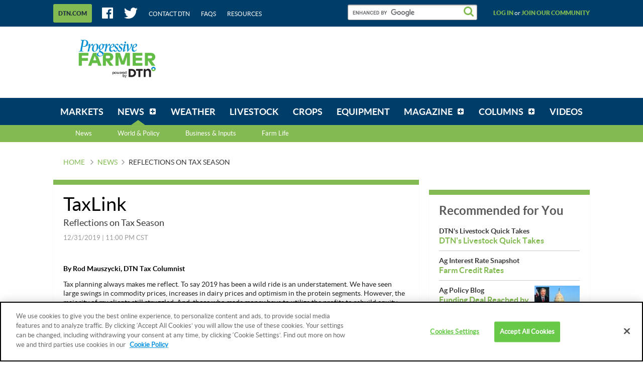

--- FILE ---
content_type: text/html;charset=UTF-8
request_url: https://www.dtnpf.com/agriculture/web/ag/news/article?p_p_id=relatedcontent_WAR_mydtnpubliccoreportlet&p_p_lifecycle=0&p_p_state=exclusive&p_p_mode=view&p_p_col_id=column-1&p_p_col_pos=3&p_p_col_count=5&_relatedcontent_WAR_mydtnpubliccoreportlet_renderType=content&v=release-branch%2F20251210%2F793b4bf&cb=0.7723971051945466
body_size: 1351
content:





























































	
	
	

		

			
				
					
						
					
























































	
	
	
		




	
		
			
				


	

		













<div class="box blocks-list blocks-list_2up">
    
        <!-- START: RELATED CONTENT ITEM -->
        




    
    
        
            
            
                
            
        
        













    
	
	
        
    
    
    




    
        
            
        
        
    


<a
    class="excerptLink js-linkClickComponent"
    data-config-link-type="Parsely Recommendation Click"
    data-config-link-title="Federal Judge Upholds Hawaii's New Climate Change Tax on Cruise Passengers-Federal Judge Upholds Hawaii's New Climate Change Tax on Cruise Passengers"
    
    href="/agriculture/web/ag/news/world-policy/article/2025/12/26/federal-judge-upholds-hawaiis-new"
>
    
            




<div class="excerptLink-hd">
    <div class="box box_veryTight">
        <div class="text_size14 text_bold">
            Federal Judge Upholds Hawaii's New Climate Change Tax on Cruise Passengers
        </div>
        <div class="excerptLink-title excerptLink-title_truncate">
            <span class="text_size16 text_bold">
                Federal Judge Upholds Hawaii's New Climate Change Tax on Cruise Passengers
            </span>
        </div>
    </div>
</div>
<div class="excerptLink-bd">
    <div class="media">
        
            
            
                
                
            
        

        <div class="media-bd media-bd_fixedHeight">
            <div class="box box_grounded">
                <time
                    class="hdg mix-hdg_light text_size12"
                    datetime="



2025-12-26T06:04:00-0600">
                    



12/26/2025 | 6:04 AM CST
                </time>
            </div>
            <p class="text_size13"><span class="news_summary_content">HONOLULU (AP) -- A federal judge's ruling has cleared the way for Hawaii to include cruise ship passengers in...</p>
        </div>
    </div> <!-- ./media -->
</div>
<!-- ./excerptLink-bd -->

        
</a>

    


        <!-- END: RELATED CONTENT ITEM -->
    
        <!-- START: RELATED CONTENT ITEM -->
        




    
    
        
            
            
                
            
        
        













    
	
	
        
    
    
    




    
        
            
        
        
    


<a
    class="excerptLink js-linkClickComponent"
    data-config-link-type="Parsely Recommendation Click"
    data-config-link-title="US Futures and Other World Shares Sink on Worries Over Trump's Push to Claim Greenland-US Futures and Other World Shares Sink on Worries Over Trump's Push to Claim Greenland"
    
    href="/agriculture/web/ag/news/world-policy/article/2026/01/20/us-futures-world-shares-sink-worries"
>
    
            




<div class="excerptLink-hd">
    <div class="box box_veryTight">
        <div class="text_size14 text_bold">
            US Futures and Other World Shares Sink on Worries Over Trump's Push to Claim Greenland
        </div>
        <div class="excerptLink-title excerptLink-title_truncate">
            <span class="text_size16 text_bold">
                US Futures and Other World Shares Sink on Worries Over Trump's Push to Claim Greenland
            </span>
        </div>
    </div>
</div>
<div class="excerptLink-bd">
    <div class="media">
        
            
            
                
                
            
        

        <div class="media-bd media-bd_fixedHeight">
            <div class="box box_grounded">
                <time
                    class="hdg mix-hdg_light text_size12"
                    datetime="



2026-01-20T04:46:00-0600">
                    



1/20/2026 | 4:46 AM CST
                </time>
            </div>
            <p class="text_size13"><span class="news_summary_content">U.S. futures fell sharply and European markets shed more than 1% on tensions driven by the Trump...</p>
        </div>
    </div> <!-- ./media -->
</div>
<!-- ./excerptLink-bd -->

        
</a>

    


        <!-- END: RELATED CONTENT ITEM -->
    
</div>
<div class="blocks-list_1down_inside_2up">
    
        <!-- START: RELATED CONTENT ITEM -->
        




    
    
        
            
            
                
            
        
        













    
	
	
        
    
    
    




    
        
            
        
        
    


<a
    class="excerptLink js-linkClickComponent"
    data-config-link-type="Parsely Recommendation Click"
    data-config-link-title="Hiring was Likely Modest in December to End a Year of Weak Job Growth-Hiring was Likely Modest in December to End a Year of Weak Job Growth"
    
    href="/agriculture/web/ag/news/world-policy/article/2026/01/09/hiring-likely-modest-december-end"
>
    
            




<div class="excerptLink-hd">
    <div class="box box_veryTight">
        <div class="text_size14 text_bold">
            Hiring was Likely Modest in December to End a Year of Weak Job Growth
        </div>
        <div class="excerptLink-title excerptLink-title_truncate">
            <span class="text_size16 text_bold">
                Hiring was Likely Modest in December to End a Year of Weak Job Growth
            </span>
        </div>
    </div>
</div>
<div class="excerptLink-bd">
    <div class="media">
        
            
            
                
                
            
        

        <div class="media-bd media-bd_fixedHeight">
            <div class="box box_grounded">
                <time
                    class="hdg mix-hdg_light text_size12"
                    datetime="



2026-01-09T06:11:00-0600">
                    



1/9/2026 | 6:11 AM CST
                </time>
            </div>
            <p class="text_size13"><span class="news_summary_content">WASHINGTON (AP) -- Hiring likely remained subdued last month as many companies have sought to avoid...</p>
        </div>
    </div> <!-- ./media -->
</div>
<!-- ./excerptLink-bd -->

        
</a>

    


        <!-- END: RELATED CONTENT ITEM -->
    
    
    
</div>


	
	

			
			
		
	
	



	
	
	

				
				
			

		

	










--- FILE ---
content_type: text/html;charset=UTF-8
request_url: https://www.dtnpf.com/agriculture/web/ag/news/article?p_p_id=recommendedforyousidebar_WAR_mydtnpubliccoreportlet&p_p_lifecycle=0&p_p_state=exclusive&p_p_mode=view&p_p_col_id=column-2&p_p_col_pos=1&p_p_col_count=6&_recommendedforyousidebar_WAR_mydtnpubliccoreportlet_uniqueCurrentUrl=2019%2F12%2F11%2Freflections-tax-season&_recommendedforyousidebar_WAR_mydtnpubliccoreportlet_renderType=content&v=release-branch%2F20251210%2F793b4bf&cb=0.7583523306076065
body_size: 1480
content:





























































	
	
	

		

			
				
					
						
					
























































	
	
	
		




	
		
			
				


	

		






<ul class="separatedList">
    <!-- RECOMMENDED ITEM -->
    
        <li>
            
                
                
                    
                        
                        
                            
                        
                    
                    













    
	
	
    
    
        
    




    
        
            
        
        
    


<a
    class="excerptLink js-linkClickComponent"
    data-config-link-type="Unknown Recommendation Click"
    data-config-link-title="DTN's Livestock Quick Takes-DTN's Livestock Quick Takes"
    
    href="/agriculture/web/ag/news/article/2026/01/21/dtns-livestock-quick-takes"
>
    
                        


<div class="media media_reverse media_smallest">
    <div class="media-bd">
        <div class="text_size14 text_bold">DTN's Livestock Quick Takes</div>
        <div class="excerptLink-title">
            <span class="text_size16 text_bold">DTN's Livestock Quick Takes</span>
        </div>
    </div>
    
</div>

                    
</a>

                
            
        </li>
    
        <li>
            
                
                
                    
                        
                        
                            
                        
                    
                    













    
	
	
        
    
    
    




    
        
            
        
        
    


<a
    class="excerptLink js-linkClickComponent"
    data-config-link-type="Unknown Recommendation Click"
    data-config-link-title="Ag Interest Rate Snapshot-Farm Credit Rates"
    
    href="/agriculture/web/ag/news/business-inputs/article/2026/01/21/farm-credit-rates"
>
    
                        


<div class="media media_reverse media_smallest">
    <div class="media-bd">
        <div class="text_size14 text_bold">Ag Interest Rate Snapshot</div>
        <div class="excerptLink-title">
            <span class="text_size16 text_bold">Farm Credit Rates</span>
        </div>
    </div>
    
</div>

                    
</a>

                
            
        </li>
    
        <li>
            
                
                
                    
                        
                        
                            
                        
                    
                    













    
	
	
    
    
        
    




    
        
            
        
        
    


<a
    class="excerptLink js-linkClickComponent"
    data-config-link-type="Unknown Recommendation Click"
    data-config-link-title="Ag Policy Blog-Funding Deal Reached by Congress Doesn't Include More Farm Aid"
    
    href="/agriculture/web/ag/news/article/2026/01/21/funding-deal-reached-congress-farm-2"
>
    
                        


<div class="media media_reverse media_smallest">
    <div class="media-bd">
        <div class="text_size14 text_bold">Ag Policy Blog</div>
        <div class="excerptLink-title">
            <span class="text_size16 text_bold">Funding Deal Reached by Congress Doesn't Include More Farm Aid</span>
        </div>
    </div>
    
        <!-- if img -->
        <div class="media-img">
            
                
                
                    
                
            
            <img src="/mydtn-public-core-portlet/servlet/GetStoredImage?category=CMS&symbolicName=sen-john-hoeven-nd-inset.jpg&width=90"
                 alt="Sen. John Hoeven, R-N.D., said lawmakers trying to increase aid to farmers will have to find another legislative vehicle to pass a bill after House and Senate appropriators reached a deal to fund other government agencies. The funding package released on Monday doesn&#039;t include any farm aid. (DTN file photo)"/>
        </div>
        <!-- /if img-->
    
</div>

                    
</a>

                
            
        </li>
    
        <li>
            
                
                
                    
                        
                        
                            
                        
                    
                    













    
	
	
    
    
        
    




    
        
            
        
        
    


<a
    class="excerptLink js-linkClickComponent"
    data-config-link-type="Unknown Recommendation Click"
    data-config-link-title="Farm Aid From Congress May Be Slowed-Funding Deal Reached by Congress Doesn't Include More Farm Aid"
    
    href="/agriculture/web/ag/news/article/2026/01/21/funding-deal-reached-congress-farm"
>
    
                        


<div class="media media_reverse media_smallest">
    <div class="media-bd">
        <div class="text_size14 text_bold">Farm Aid From Congress May Be Slowed</div>
        <div class="excerptLink-title">
            <span class="text_size16 text_bold">Funding Deal Reached by Congress Doesn't Include More Farm Aid</span>
        </div>
    </div>
    
        <!-- if img -->
        <div class="media-img">
            
                
                
                    
                
            
            <img src="/mydtn-public-core-portlet/servlet/GetStoredImage?category=CMS&symbolicName=sen-john-hoeven-nd-inset.jpg&width=90"
                 alt="Sen. John Hoeven, R-N.D., said lawmakers trying to increase aid to farmers will have to find another legislative vehicle to pass a bill after House and Senate appropriators reached a deal to fund other government agencies. The funding package released on Monday doesn&#039;t include any farm aid. (DTN file photo)"/>
        </div>
        <!-- /if img-->
    
</div>

                    
</a>

                
            
        </li>
    
        <li>
            
                
                
                    
                        
                        
                            
                        
                    
                    













    
	
	
    
    
        
    




    
        
            
        
        
    


<a
    class="excerptLink js-linkClickComponent"
    data-config-link-type="Unknown Recommendation Click"
    data-config-link-title="TFM Morning Update 01-21-2026-TFM Morning Update 01-21-2026"
    
    href="/agriculture/web/ag/news/article/2026/01/21/tfm-morning-update-01-21-2026"
>
    
                        


<div class="media media_reverse media_smallest">
    <div class="media-bd">
        <div class="text_size14 text_bold">TFM Morning Update 01-21-2026</div>
        <div class="excerptLink-title">
            <span class="text_size16 text_bold">TFM Morning Update 01-21-2026</span>
        </div>
    </div>
    
</div>

                    
</a>

                
            
        </li>
    
    <!-- /RECOMMENDED ITEM -->
</ul>
<!-- /.separatedList -->


    
    
    


<div class="isHidden js-deferredRenderComponent"
     data-config-render-url="https://www.dtnpf.com/agriculture/web/ag/news/article?p_p_id=recommendedforyousidebar_WAR_mydtnpubliccoreportlet&p_p_lifecycle=0&p_p_state=exclusive&p_p_mode=view&_recommendedforyousidebar_WAR_mydtnpubliccoreportlet_uniqueCurrentUrl=2019%2F12%2F11%2Freflections-tax-season&_recommendedforyousidebar_WAR_mydtnpubliccoreportlet_renderType=midArticleContent"
     data-config-enable-spinner="false"
     data-config-target-selector=".js-midArticleRecommendedForYou">
</div>


	
	

			
			
		
	
	



	
	
	

				
				
			

		

	










--- FILE ---
content_type: application/javascript
request_url: https://www.dtnpf.com/mydtn-public-core-portlet/assets/scripts/lib-thirdparty/require.js?v=release-branch/20251210/793b4bf
body_size: 6105
content:
/*
 RequireJS 2.1.4 Copyright (c) 2010-2012, The Dojo Foundation All Rights Reserved.
 Available via the MIT or new BSD license.
 see: http://github.com/jrburke/requirejs for details
*/
var requirejs,require,define;
(function(Y){function I(b){return"[object Function]"===L.call(b)}function J(b){return"[object Array]"===L.call(b)}function x(b,c){if(b){var d;for(d=0;d<b.length&&(!b[d]||!c(b[d],d,b));d+=1);}}function M(b,c){if(b){var d;for(d=b.length-1;-1<d&&(!b[d]||!c(b[d],d,b));d-=1);}}function r(b,c){return da.call(b,c)}function i(b,c){return r(b,c)&&b[c]}function E(b,c){for(var d in b)if(r(b,d)&&c(b[d],d))break}function Q(b,c,d,i){c&&E(c,function(c,h){if(d||!r(b,h))i&&"string"!==typeof c?(b[h]||(b[h]={}),Q(b[h],
c,d,i)):b[h]=c});return b}function t(b,c){return function(){return c.apply(b,arguments)}}function Z(b){if(!b)return b;var c=Y;x(b.split("."),function(b){c=c[b]});return c}function F(b,c,d,i){c=Error(c+"\nhttp://requirejs.org/docs/errors.html#"+b);c.requireType=b;c.requireModules=i;d&&(c.originalError=d);return c}function ea(b){function c(a,f,v){var e,n,b,c,d,k,g,h=f&&f.split("/");e=h;var l=m.map,j=l&&l["*"];if(a&&"."===a.charAt(0))if(f){e=i(m.pkgs,f)?h=[f]:h.slice(0,h.length-1);f=a=e.concat(a.split("/"));
for(e=0;f[e];e+=1)if(n=f[e],"."===n)f.splice(e,1),e-=1;else if(".."===n)if(1===e&&(".."===f[2]||".."===f[0]))break;else 0<e&&(f.splice(e-1,2),e-=2);e=i(m.pkgs,f=a[0]);a=a.join("/");e&&a===f+"/"+e.main&&(a=f)}else 0===a.indexOf("./")&&(a=a.substring(2));if(v&&(h||j)&&l){f=a.split("/");for(e=f.length;0<e;e-=1){b=f.slice(0,e).join("/");if(h)for(n=h.length;0<n;n-=1)if(v=i(l,h.slice(0,n).join("/")))if(v=i(v,b)){c=v;d=e;break}if(c)break;!k&&(j&&i(j,b))&&(k=i(j,b),g=e)}!c&&k&&(c=k,d=g);c&&(f.splice(0,d,
c),a=f.join("/"))}return a}function d(a){z&&x(document.getElementsByTagName("script"),function(f){if(f.getAttribute("data-requiremodule")===a&&f.getAttribute("data-requirecontext")===k.contextName)return f.parentNode.removeChild(f),!0})}function y(a){var f=i(m.paths,a);if(f&&J(f)&&1<f.length)return d(a),f.shift(),k.require.undef(a),k.require([a]),!0}function g(a){var f,b=a?a.indexOf("!"):-1;-1<b&&(f=a.substring(0,b),a=a.substring(b+1,a.length));return[f,a]}function h(a,f,b,e){var n,u,d=null,h=f?f.name:
null,l=a,m=!0,j="";a||(m=!1,a="_@r"+(L+=1));a=g(a);d=a[0];a=a[1];d&&(d=c(d,h,e),u=i(p,d));a&&(d?j=u&&u.normalize?u.normalize(a,function(a){return c(a,h,e)}):c(a,h,e):(j=c(a,h,e),a=g(j),d=a[0],j=a[1],b=!0,n=k.nameToUrl(j)));b=d&&!u&&!b?"_unnormalized"+(M+=1):"";return{prefix:d,name:j,parentMap:f,unnormalized:!!b,url:n,originalName:l,isDefine:m,id:(d?d+"!"+j:j)+b}}function q(a){var f=a.id,b=i(j,f);b||(b=j[f]=new k.Module(a));return b}function s(a,f,b){var e=a.id,n=i(j,e);if(r(p,e)&&(!n||n.defineEmitComplete))"defined"===
f&&b(p[e]);else q(a).on(f,b)}function A(a,f){var b=a.requireModules,e=!1;if(f)f(a);else if(x(b,function(f){if(f=i(j,f))f.error=a,f.events.error&&(e=!0,f.emit("error",a))}),!e)l.onError(a)}function w(){R.length&&(fa.apply(G,[G.length-1,0].concat(R)),R=[])}function B(a,f,b){var e=a.map.id;a.error?a.emit("error",a.error):(f[e]=!0,x(a.depMaps,function(e,c){var d=e.id,h=i(j,d);h&&(!a.depMatched[c]&&!b[d])&&(i(f,d)?(a.defineDep(c,p[d]),a.check()):B(h,f,b))}),b[e]=!0)}function C(){var a,f,b,e,n=(b=1E3*m.waitSeconds)&&
k.startTime+b<(new Date).getTime(),c=[],h=[],g=!1,l=!0;if(!T){T=!0;E(j,function(b){a=b.map;f=a.id;if(b.enabled&&(a.isDefine||h.push(b),!b.error))if(!b.inited&&n)y(f)?g=e=!0:(c.push(f),d(f));else if(!b.inited&&(b.fetched&&a.isDefine)&&(g=!0,!a.prefix))return l=!1});if(n&&c.length)return b=F("timeout","Load timeout for modules: "+c,null,c),b.contextName=k.contextName,A(b);l&&x(h,function(a){B(a,{},{})});if((!n||e)&&g)if((z||$)&&!U)U=setTimeout(function(){U=0;C()},50);T=!1}}function D(a){r(p,a[0])||
q(h(a[0],null,!0)).init(a[1],a[2])}function H(a){var a=a.currentTarget||a.srcElement,b=k.onScriptLoad;a.detachEvent&&!V?a.detachEvent("onreadystatechange",b):a.removeEventListener("load",b,!1);b=k.onScriptError;(!a.detachEvent||V)&&a.removeEventListener("error",b,!1);return{node:a,id:a&&a.getAttribute("data-requiremodule")}}function K(){var a;for(w();G.length;){a=G.shift();if(null===a[0])return A(F("mismatch","Mismatched anonymous define() module: "+a[a.length-1]));D(a)}}var T,W,k,N,U,m={waitSeconds:7,
baseUrl:"./",paths:{},pkgs:{},shim:{},map:{},config:{}},j={},X={},G=[],p={},S={},L=1,M=1;N={require:function(a){return a.require?a.require:a.require=k.makeRequire(a.map)},exports:function(a){a.usingExports=!0;if(a.map.isDefine)return a.exports?a.exports:a.exports=p[a.map.id]={}},module:function(a){return a.module?a.module:a.module={id:a.map.id,uri:a.map.url,config:function(){return m.config&&i(m.config,a.map.id)||{}},exports:p[a.map.id]}}};W=function(a){this.events=i(X,a.id)||{};this.map=a;this.shim=
i(m.shim,a.id);this.depExports=[];this.depMaps=[];this.depMatched=[];this.pluginMaps={};this.depCount=0};W.prototype={init:function(a,b,c,e){e=e||{};if(!this.inited){this.factory=b;if(c)this.on("error",c);else this.events.error&&(c=t(this,function(a){this.emit("error",a)}));this.depMaps=a&&a.slice(0);this.errback=c;this.inited=!0;this.ignore=e.ignore;e.enabled||this.enabled?this.enable():this.check()}},defineDep:function(a,b){this.depMatched[a]||(this.depMatched[a]=!0,this.depCount-=1,this.depExports[a]=
b)},fetch:function(){if(!this.fetched){this.fetched=!0;k.startTime=(new Date).getTime();var a=this.map;if(this.shim)k.makeRequire(this.map,{enableBuildCallback:!0})(this.shim.deps||[],t(this,function(){return a.prefix?this.callPlugin():this.load()}));else return a.prefix?this.callPlugin():this.load()}},load:function(){var a=this.map.url;S[a]||(S[a]=!0,k.load(this.map.id,a))},check:function(){if(this.enabled&&!this.enabling){var a,b,c=this.map.id;b=this.depExports;var e=this.exports,n=this.factory;
if(this.inited)if(this.error)this.emit("error",this.error);else{if(!this.defining){this.defining=!0;if(1>this.depCount&&!this.defined){if(I(n)){if(this.events.error)try{e=k.execCb(c,n,b,e)}catch(d){a=d}else e=k.execCb(c,n,b,e);this.map.isDefine&&((b=this.module)&&void 0!==b.exports&&b.exports!==this.exports?e=b.exports:void 0===e&&this.usingExports&&(e=this.exports));if(a)return a.requireMap=this.map,a.requireModules=[this.map.id],a.requireType="define",A(this.error=a)}else e=n;this.exports=e;if(this.map.isDefine&&
!this.ignore&&(p[c]=e,l.onResourceLoad))l.onResourceLoad(k,this.map,this.depMaps);delete j[c];this.defined=!0}this.defining=!1;this.defined&&!this.defineEmitted&&(this.defineEmitted=!0,this.emit("defined",this.exports),this.defineEmitComplete=!0)}}else this.fetch()}},callPlugin:function(){var a=this.map,b=a.id,d=h(a.prefix);this.depMaps.push(d);s(d,"defined",t(this,function(e){var n,d;d=this.map.name;var v=this.map.parentMap?this.map.parentMap.name:null,g=k.makeRequire(a.parentMap,{enableBuildCallback:!0});
if(this.map.unnormalized){if(e.normalize&&(d=e.normalize(d,function(a){return c(a,v,!0)})||""),e=h(a.prefix+"!"+d,this.map.parentMap),s(e,"defined",t(this,function(a){this.init([],function(){return a},null,{enabled:!0,ignore:!0})})),d=i(j,e.id)){this.depMaps.push(e);if(this.events.error)d.on("error",t(this,function(a){this.emit("error",a)}));d.enable()}}else n=t(this,function(a){this.init([],function(){return a},null,{enabled:!0})}),n.error=t(this,function(a){this.inited=!0;this.error=a;a.requireModules=
[b];E(j,function(a){0===a.map.id.indexOf(b+"_unnormalized")&&delete j[a.map.id]});A(a)}),n.fromText=t(this,function(e,c){var d=a.name,u=h(d),v=O;c&&(e=c);v&&(O=!1);q(u);r(m.config,b)&&(m.config[d]=m.config[b]);try{l.exec(e)}catch(j){return A(F("fromtexteval","fromText eval for "+b+" failed: "+j,j,[b]))}v&&(O=!0);this.depMaps.push(u);k.completeLoad(d);g([d],n)}),e.load(a.name,g,n,m)}));k.enable(d,this);this.pluginMaps[d.id]=d},enable:function(){this.enabling=this.enabled=!0;x(this.depMaps,t(this,function(a,
b){var c,e;if("string"===typeof a){a=h(a,this.map.isDefine?this.map:this.map.parentMap,!1,!this.skipMap);this.depMaps[b]=a;if(c=i(N,a.id)){this.depExports[b]=c(this);return}this.depCount+=1;s(a,"defined",t(this,function(a){this.defineDep(b,a);this.check()}));this.errback&&s(a,"error",this.errback)}c=a.id;e=j[c];!r(N,c)&&(e&&!e.enabled)&&k.enable(a,this)}));E(this.pluginMaps,t(this,function(a){var b=i(j,a.id);b&&!b.enabled&&k.enable(a,this)}));this.enabling=!1;this.check()},on:function(a,b){var c=
this.events[a];c||(c=this.events[a]=[]);c.push(b)},emit:function(a,b){x(this.events[a],function(a){a(b)});"error"===a&&delete this.events[a]}};k={config:m,contextName:b,registry:j,defined:p,urlFetched:S,defQueue:G,Module:W,makeModuleMap:h,nextTick:l.nextTick,configure:function(a){a.baseUrl&&"/"!==a.baseUrl.charAt(a.baseUrl.length-1)&&(a.baseUrl+="/");var b=m.pkgs,c=m.shim,e={paths:!0,config:!0,map:!0};E(a,function(a,b){e[b]?"map"===b?Q(m[b],a,!0,!0):Q(m[b],a,!0):m[b]=a});a.shim&&(E(a.shim,function(a,
b){J(a)&&(a={deps:a});if((a.exports||a.init)&&!a.exportsFn)a.exportsFn=k.makeShimExports(a);c[b]=a}),m.shim=c);a.packages&&(x(a.packages,function(a){a="string"===typeof a?{name:a}:a;b[a.name]={name:a.name,location:a.location||a.name,main:(a.main||"main").replace(ga,"").replace(aa,"")}}),m.pkgs=b);E(j,function(a,b){!a.inited&&!a.map.unnormalized&&(a.map=h(b))});if(a.deps||a.callback)k.require(a.deps||[],a.callback)},makeShimExports:function(a){return function(){var b;a.init&&(b=a.init.apply(Y,arguments));
return b||a.exports&&Z(a.exports)}},makeRequire:function(a,d){function g(e,c,u){var i,m;d.enableBuildCallback&&(c&&I(c))&&(c.__requireJsBuild=!0);if("string"===typeof e){if(I(c))return A(F("requireargs","Invalid require call"),u);if(a&&r(N,e))return N[e](j[a.id]);if(l.get)return l.get(k,e,a);i=h(e,a,!1,!0);i=i.id;return!r(p,i)?A(F("notloaded",'Module name "'+i+'" has not been loaded yet for context: '+b+(a?"":". Use require([])"))):p[i]}K();k.nextTick(function(){K();m=q(h(null,a));m.skipMap=d.skipMap;
m.init(e,c,u,{enabled:!0});C()});return g}d=d||{};Q(g,{isBrowser:z,toUrl:function(b){var d,f=b.lastIndexOf("."),h=b.split("/")[0];if(-1!==f&&(!("."===h||".."===h)||1<f))d=b.substring(f,b.length),b=b.substring(0,f);b=k.nameToUrl(c(b,a&&a.id,!0),d||".fake");return d?b:b.substring(0,b.length-5)},defined:function(b){return r(p,h(b,a,!1,!0).id)},specified:function(b){b=h(b,a,!1,!0).id;return r(p,b)||r(j,b)}});a||(g.undef=function(b){w();var c=h(b,a,!0),d=i(j,b);delete p[b];delete S[c.url];delete X[b];
d&&(d.events.defined&&(X[b]=d.events),delete j[b])});return g},enable:function(a){i(j,a.id)&&q(a).enable()},completeLoad:function(a){var b,c,d=i(m.shim,a)||{},h=d.exports;for(w();G.length;){c=G.shift();if(null===c[0]){c[0]=a;if(b)break;b=!0}else c[0]===a&&(b=!0);D(c)}c=i(j,a);if(!b&&!r(p,a)&&c&&!c.inited){if(m.enforceDefine&&(!h||!Z(h)))return y(a)?void 0:A(F("nodefine","No define call for "+a,null,[a]));D([a,d.deps||[],d.exportsFn])}C()},nameToUrl:function(a,b){var c,d,h,g,k,j;if(l.jsExtRegExp.test(a))g=
a+(b||"");else{c=m.paths;d=m.pkgs;g=a.split("/");for(k=g.length;0<k;k-=1)if(j=g.slice(0,k).join("/"),h=i(d,j),j=i(c,j)){J(j)&&(j=j[0]);g.splice(0,k,j);break}else if(h){c=a===h.name?h.location+"/"+h.main:h.location;g.splice(0,k,c);break}g=g.join("/");g+=b||(/\?/.test(g)?"":".js");g=("/"===g.charAt(0)||g.match(/^[\w\+\.\-]+:/)?"":m.baseUrl)+g}return m.urlArgs?g+((-1===g.indexOf("?")?"?":"&")+m.urlArgs):g},load:function(a,b){l.load(k,a,b)},execCb:function(a,b,c,d){return b.apply(d,c)},onScriptLoad:function(a){if("load"===
a.type||ha.test((a.currentTarget||a.srcElement).readyState))P=null,a=H(a),k.completeLoad(a.id)},onScriptError:function(a){var b=H(a);if(!y(b.id))return A(F("scripterror","Script error",a,[b.id]))}};k.require=k.makeRequire();return k}var l,w,B,D,s,H,P,K,ba,ca,ia=/(\/\*([\s\S]*?)\*\/|([^:]|^)\/\/(.*)$)/mg,ja=/[^.]\s*require\s*\(\s*["']([^'"\s]+)["']\s*\)/g,aa=/\.js$/,ga=/^\.\//;w=Object.prototype;var L=w.toString,da=w.hasOwnProperty,fa=Array.prototype.splice,z=!!("undefined"!==typeof window&&navigator&&
document),$=!z&&"undefined"!==typeof importScripts,ha=z&&"PLAYSTATION 3"===navigator.platform?/^complete$/:/^(complete|loaded)$/,V="undefined"!==typeof opera&&"[object Opera]"===opera.toString(),C={},q={},R=[],O=!1;if("undefined"===typeof define){if("undefined"!==typeof requirejs){if(I(requirejs))return;q=requirejs;requirejs=void 0}"undefined"!==typeof require&&!I(require)&&(q=require,require=void 0);l=requirejs=function(b,c,d,y){var g,h="_";!J(b)&&"string"!==typeof b&&(g=b,J(c)?(b=c,c=d,d=y):b=[]);
g&&g.context&&(h=g.context);(y=i(C,h))||(y=C[h]=l.s.newContext(h));g&&y.configure(g);return y.require(b,c,d)};l.config=function(b){return l(b)};l.nextTick="undefined"!==typeof setTimeout?function(b){setTimeout(b,4)}:function(b){b()};require||(require=l);l.version="2.1.4";l.jsExtRegExp=/^\/|:|\?|\.js$/;l.isBrowser=z;w=l.s={contexts:C,newContext:ea};l({});x(["toUrl","undef","defined","specified"],function(b){l[b]=function(){var c=C._;return c.require[b].apply(c,arguments)}});if(z&&(B=w.head=document.getElementsByTagName("head")[0],
D=document.getElementsByTagName("base")[0]))B=w.head=D.parentNode;l.onError=function(b){throw b;};l.load=function(b,c,d){var i=b&&b.config||{},g;if(z)return g=i.xhtml?document.createElementNS("http://www.w3.org/1999/xhtml","html:script"):document.createElement("script"),g.type=i.scriptType||"text/javascript",g.charset="utf-8",g.async=!0,g.setAttribute("data-requirecontext",b.contextName),g.setAttribute("data-requiremodule",c),g.attachEvent&&!(g.attachEvent.toString&&0>g.attachEvent.toString().indexOf("[native code"))&&
!V?(O=!0,g.attachEvent("onreadystatechange",b.onScriptLoad)):(g.addEventListener("load",b.onScriptLoad,!1),g.addEventListener("error",b.onScriptError,!1)),g.src=d,K=g,D?B.insertBefore(g,D):B.appendChild(g),K=null,g;$&&(importScripts(d),b.completeLoad(c))};z&&M(document.getElementsByTagName("script"),function(b){B||(B=b.parentNode);if(s=b.getAttribute("data-main"))return q.baseUrl||(H=s.split("/"),ba=H.pop(),ca=H.length?H.join("/")+"/":"./",q.baseUrl=ca,s=ba),s=s.replace(aa,""),q.deps=q.deps?q.deps.concat(s):
[s],!0});define=function(b,c,d){var i,g;"string"!==typeof b&&(d=c,c=b,b=null);J(c)||(d=c,c=[]);!c.length&&I(d)&&d.length&&(d.toString().replace(ia,"").replace(ja,function(b,d){c.push(d)}),c=(1===d.length?["require"]:["require","exports","module"]).concat(c));if(O){if(!(i=K))P&&"interactive"===P.readyState||M(document.getElementsByTagName("script"),function(b){if("interactive"===b.readyState)return P=b}),i=P;i&&(b||(b=i.getAttribute("data-requiremodule")),g=C[i.getAttribute("data-requirecontext")])}(g?
g.defQueue:R).push([b,c,d])};define.amd={jQuery:!0};l.exec=function(b){return eval(b)};l(q)}})(this);
//# sourceMappingURL=../../sourcemaps/lib-thirdparty/require.js.map

--- FILE ---
content_type: application/javascript; charset=utf-8
request_url: https://fundingchoicesmessages.google.com/f/AGSKWxX2vDrmjlWLV-bE5KzCfZRQiSUJQqfrv3l-YsUvm-sgrGZZXT1xSFzC1Qwrm4hwki3xdpnR5vdll95mkOubgHYhQXvox-Sf636TVDu6Y8-rnlHUPSujiHr79Nxnd8SwICGL3-3EFNv4DjXzJ9rTFlKh_mjNk5oZwvtLozs8tvCqR1EJoxJD_av9ReHM/__ad300.&ad_url=_banner_ad_/abDetector.js/ads/imbox-
body_size: -1295
content:
window['6c74a7fe-b4fe-482b-bd79-b49acf3718a0'] = true;